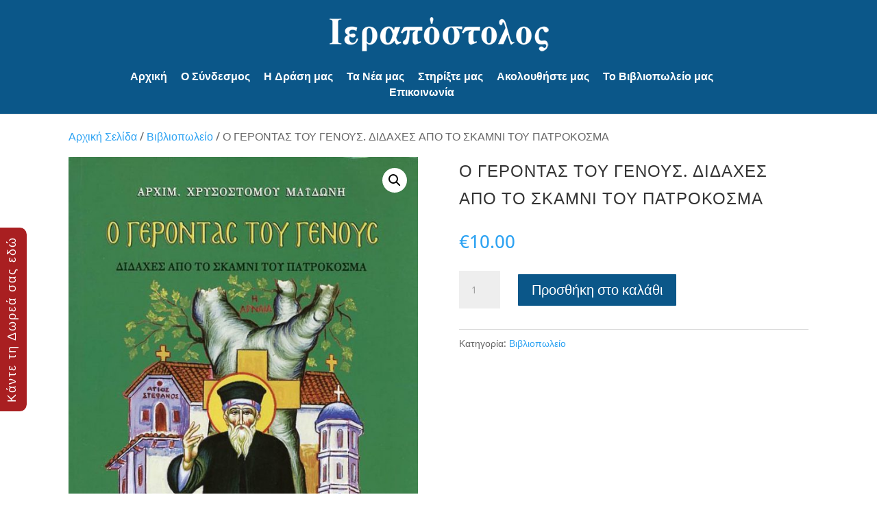

--- FILE ---
content_type: text/html; charset=utf-8
request_url: https://accounts.google.com/o/oauth2/postmessageRelay?parent=https%3A%2F%2Fierapostolos.gr&jsh=m%3B%2F_%2Fscs%2Fabc-static%2F_%2Fjs%2Fk%3Dgapi.lb.en.H0R5hnEJFgQ.O%2Fd%3D1%2Frs%3DAHpOoo9sMW3biwZqLR-weMeFfAeYoZsLKA%2Fm%3D__features__
body_size: 162
content:
<!DOCTYPE html><html><head><title></title><meta http-equiv="content-type" content="text/html; charset=utf-8"><meta http-equiv="X-UA-Compatible" content="IE=edge"><meta name="viewport" content="width=device-width, initial-scale=1, minimum-scale=1, maximum-scale=1, user-scalable=0"><script src='https://ssl.gstatic.com/accounts/o/2580342461-postmessagerelay.js' nonce="3AfAUGEuP24TJvkYrGNLUA"></script></head><body><script type="text/javascript" src="https://apis.google.com/js/rpc:shindig_random.js?onload=init" nonce="3AfAUGEuP24TJvkYrGNLUA"></script></body></html>

--- FILE ---
content_type: text/html; charset=utf-8
request_url: https://www.google.com/recaptcha/api2/anchor?ar=1&k=6LcGgqQaAAAAAKxFOck_AZ-327F8WaqPJlb7C8xw&co=aHR0cHM6Ly9pZXJhcG9zdG9sb3MuZ3I6NDQz&hl=en&v=7gg7H51Q-naNfhmCP3_R47ho&size=invisible&anchor-ms=20000&execute-ms=15000&cb=ihnyujc6p344
body_size: 48132
content:
<!DOCTYPE HTML><html dir="ltr" lang="en"><head><meta http-equiv="Content-Type" content="text/html; charset=UTF-8">
<meta http-equiv="X-UA-Compatible" content="IE=edge">
<title>reCAPTCHA</title>
<style type="text/css">
/* cyrillic-ext */
@font-face {
  font-family: 'Roboto';
  font-style: normal;
  font-weight: 400;
  font-stretch: 100%;
  src: url(//fonts.gstatic.com/s/roboto/v48/KFO7CnqEu92Fr1ME7kSn66aGLdTylUAMa3GUBHMdazTgWw.woff2) format('woff2');
  unicode-range: U+0460-052F, U+1C80-1C8A, U+20B4, U+2DE0-2DFF, U+A640-A69F, U+FE2E-FE2F;
}
/* cyrillic */
@font-face {
  font-family: 'Roboto';
  font-style: normal;
  font-weight: 400;
  font-stretch: 100%;
  src: url(//fonts.gstatic.com/s/roboto/v48/KFO7CnqEu92Fr1ME7kSn66aGLdTylUAMa3iUBHMdazTgWw.woff2) format('woff2');
  unicode-range: U+0301, U+0400-045F, U+0490-0491, U+04B0-04B1, U+2116;
}
/* greek-ext */
@font-face {
  font-family: 'Roboto';
  font-style: normal;
  font-weight: 400;
  font-stretch: 100%;
  src: url(//fonts.gstatic.com/s/roboto/v48/KFO7CnqEu92Fr1ME7kSn66aGLdTylUAMa3CUBHMdazTgWw.woff2) format('woff2');
  unicode-range: U+1F00-1FFF;
}
/* greek */
@font-face {
  font-family: 'Roboto';
  font-style: normal;
  font-weight: 400;
  font-stretch: 100%;
  src: url(//fonts.gstatic.com/s/roboto/v48/KFO7CnqEu92Fr1ME7kSn66aGLdTylUAMa3-UBHMdazTgWw.woff2) format('woff2');
  unicode-range: U+0370-0377, U+037A-037F, U+0384-038A, U+038C, U+038E-03A1, U+03A3-03FF;
}
/* math */
@font-face {
  font-family: 'Roboto';
  font-style: normal;
  font-weight: 400;
  font-stretch: 100%;
  src: url(//fonts.gstatic.com/s/roboto/v48/KFO7CnqEu92Fr1ME7kSn66aGLdTylUAMawCUBHMdazTgWw.woff2) format('woff2');
  unicode-range: U+0302-0303, U+0305, U+0307-0308, U+0310, U+0312, U+0315, U+031A, U+0326-0327, U+032C, U+032F-0330, U+0332-0333, U+0338, U+033A, U+0346, U+034D, U+0391-03A1, U+03A3-03A9, U+03B1-03C9, U+03D1, U+03D5-03D6, U+03F0-03F1, U+03F4-03F5, U+2016-2017, U+2034-2038, U+203C, U+2040, U+2043, U+2047, U+2050, U+2057, U+205F, U+2070-2071, U+2074-208E, U+2090-209C, U+20D0-20DC, U+20E1, U+20E5-20EF, U+2100-2112, U+2114-2115, U+2117-2121, U+2123-214F, U+2190, U+2192, U+2194-21AE, U+21B0-21E5, U+21F1-21F2, U+21F4-2211, U+2213-2214, U+2216-22FF, U+2308-230B, U+2310, U+2319, U+231C-2321, U+2336-237A, U+237C, U+2395, U+239B-23B7, U+23D0, U+23DC-23E1, U+2474-2475, U+25AF, U+25B3, U+25B7, U+25BD, U+25C1, U+25CA, U+25CC, U+25FB, U+266D-266F, U+27C0-27FF, U+2900-2AFF, U+2B0E-2B11, U+2B30-2B4C, U+2BFE, U+3030, U+FF5B, U+FF5D, U+1D400-1D7FF, U+1EE00-1EEFF;
}
/* symbols */
@font-face {
  font-family: 'Roboto';
  font-style: normal;
  font-weight: 400;
  font-stretch: 100%;
  src: url(//fonts.gstatic.com/s/roboto/v48/KFO7CnqEu92Fr1ME7kSn66aGLdTylUAMaxKUBHMdazTgWw.woff2) format('woff2');
  unicode-range: U+0001-000C, U+000E-001F, U+007F-009F, U+20DD-20E0, U+20E2-20E4, U+2150-218F, U+2190, U+2192, U+2194-2199, U+21AF, U+21E6-21F0, U+21F3, U+2218-2219, U+2299, U+22C4-22C6, U+2300-243F, U+2440-244A, U+2460-24FF, U+25A0-27BF, U+2800-28FF, U+2921-2922, U+2981, U+29BF, U+29EB, U+2B00-2BFF, U+4DC0-4DFF, U+FFF9-FFFB, U+10140-1018E, U+10190-1019C, U+101A0, U+101D0-101FD, U+102E0-102FB, U+10E60-10E7E, U+1D2C0-1D2D3, U+1D2E0-1D37F, U+1F000-1F0FF, U+1F100-1F1AD, U+1F1E6-1F1FF, U+1F30D-1F30F, U+1F315, U+1F31C, U+1F31E, U+1F320-1F32C, U+1F336, U+1F378, U+1F37D, U+1F382, U+1F393-1F39F, U+1F3A7-1F3A8, U+1F3AC-1F3AF, U+1F3C2, U+1F3C4-1F3C6, U+1F3CA-1F3CE, U+1F3D4-1F3E0, U+1F3ED, U+1F3F1-1F3F3, U+1F3F5-1F3F7, U+1F408, U+1F415, U+1F41F, U+1F426, U+1F43F, U+1F441-1F442, U+1F444, U+1F446-1F449, U+1F44C-1F44E, U+1F453, U+1F46A, U+1F47D, U+1F4A3, U+1F4B0, U+1F4B3, U+1F4B9, U+1F4BB, U+1F4BF, U+1F4C8-1F4CB, U+1F4D6, U+1F4DA, U+1F4DF, U+1F4E3-1F4E6, U+1F4EA-1F4ED, U+1F4F7, U+1F4F9-1F4FB, U+1F4FD-1F4FE, U+1F503, U+1F507-1F50B, U+1F50D, U+1F512-1F513, U+1F53E-1F54A, U+1F54F-1F5FA, U+1F610, U+1F650-1F67F, U+1F687, U+1F68D, U+1F691, U+1F694, U+1F698, U+1F6AD, U+1F6B2, U+1F6B9-1F6BA, U+1F6BC, U+1F6C6-1F6CF, U+1F6D3-1F6D7, U+1F6E0-1F6EA, U+1F6F0-1F6F3, U+1F6F7-1F6FC, U+1F700-1F7FF, U+1F800-1F80B, U+1F810-1F847, U+1F850-1F859, U+1F860-1F887, U+1F890-1F8AD, U+1F8B0-1F8BB, U+1F8C0-1F8C1, U+1F900-1F90B, U+1F93B, U+1F946, U+1F984, U+1F996, U+1F9E9, U+1FA00-1FA6F, U+1FA70-1FA7C, U+1FA80-1FA89, U+1FA8F-1FAC6, U+1FACE-1FADC, U+1FADF-1FAE9, U+1FAF0-1FAF8, U+1FB00-1FBFF;
}
/* vietnamese */
@font-face {
  font-family: 'Roboto';
  font-style: normal;
  font-weight: 400;
  font-stretch: 100%;
  src: url(//fonts.gstatic.com/s/roboto/v48/KFO7CnqEu92Fr1ME7kSn66aGLdTylUAMa3OUBHMdazTgWw.woff2) format('woff2');
  unicode-range: U+0102-0103, U+0110-0111, U+0128-0129, U+0168-0169, U+01A0-01A1, U+01AF-01B0, U+0300-0301, U+0303-0304, U+0308-0309, U+0323, U+0329, U+1EA0-1EF9, U+20AB;
}
/* latin-ext */
@font-face {
  font-family: 'Roboto';
  font-style: normal;
  font-weight: 400;
  font-stretch: 100%;
  src: url(//fonts.gstatic.com/s/roboto/v48/KFO7CnqEu92Fr1ME7kSn66aGLdTylUAMa3KUBHMdazTgWw.woff2) format('woff2');
  unicode-range: U+0100-02BA, U+02BD-02C5, U+02C7-02CC, U+02CE-02D7, U+02DD-02FF, U+0304, U+0308, U+0329, U+1D00-1DBF, U+1E00-1E9F, U+1EF2-1EFF, U+2020, U+20A0-20AB, U+20AD-20C0, U+2113, U+2C60-2C7F, U+A720-A7FF;
}
/* latin */
@font-face {
  font-family: 'Roboto';
  font-style: normal;
  font-weight: 400;
  font-stretch: 100%;
  src: url(//fonts.gstatic.com/s/roboto/v48/KFO7CnqEu92Fr1ME7kSn66aGLdTylUAMa3yUBHMdazQ.woff2) format('woff2');
  unicode-range: U+0000-00FF, U+0131, U+0152-0153, U+02BB-02BC, U+02C6, U+02DA, U+02DC, U+0304, U+0308, U+0329, U+2000-206F, U+20AC, U+2122, U+2191, U+2193, U+2212, U+2215, U+FEFF, U+FFFD;
}
/* cyrillic-ext */
@font-face {
  font-family: 'Roboto';
  font-style: normal;
  font-weight: 500;
  font-stretch: 100%;
  src: url(//fonts.gstatic.com/s/roboto/v48/KFO7CnqEu92Fr1ME7kSn66aGLdTylUAMa3GUBHMdazTgWw.woff2) format('woff2');
  unicode-range: U+0460-052F, U+1C80-1C8A, U+20B4, U+2DE0-2DFF, U+A640-A69F, U+FE2E-FE2F;
}
/* cyrillic */
@font-face {
  font-family: 'Roboto';
  font-style: normal;
  font-weight: 500;
  font-stretch: 100%;
  src: url(//fonts.gstatic.com/s/roboto/v48/KFO7CnqEu92Fr1ME7kSn66aGLdTylUAMa3iUBHMdazTgWw.woff2) format('woff2');
  unicode-range: U+0301, U+0400-045F, U+0490-0491, U+04B0-04B1, U+2116;
}
/* greek-ext */
@font-face {
  font-family: 'Roboto';
  font-style: normal;
  font-weight: 500;
  font-stretch: 100%;
  src: url(//fonts.gstatic.com/s/roboto/v48/KFO7CnqEu92Fr1ME7kSn66aGLdTylUAMa3CUBHMdazTgWw.woff2) format('woff2');
  unicode-range: U+1F00-1FFF;
}
/* greek */
@font-face {
  font-family: 'Roboto';
  font-style: normal;
  font-weight: 500;
  font-stretch: 100%;
  src: url(//fonts.gstatic.com/s/roboto/v48/KFO7CnqEu92Fr1ME7kSn66aGLdTylUAMa3-UBHMdazTgWw.woff2) format('woff2');
  unicode-range: U+0370-0377, U+037A-037F, U+0384-038A, U+038C, U+038E-03A1, U+03A3-03FF;
}
/* math */
@font-face {
  font-family: 'Roboto';
  font-style: normal;
  font-weight: 500;
  font-stretch: 100%;
  src: url(//fonts.gstatic.com/s/roboto/v48/KFO7CnqEu92Fr1ME7kSn66aGLdTylUAMawCUBHMdazTgWw.woff2) format('woff2');
  unicode-range: U+0302-0303, U+0305, U+0307-0308, U+0310, U+0312, U+0315, U+031A, U+0326-0327, U+032C, U+032F-0330, U+0332-0333, U+0338, U+033A, U+0346, U+034D, U+0391-03A1, U+03A3-03A9, U+03B1-03C9, U+03D1, U+03D5-03D6, U+03F0-03F1, U+03F4-03F5, U+2016-2017, U+2034-2038, U+203C, U+2040, U+2043, U+2047, U+2050, U+2057, U+205F, U+2070-2071, U+2074-208E, U+2090-209C, U+20D0-20DC, U+20E1, U+20E5-20EF, U+2100-2112, U+2114-2115, U+2117-2121, U+2123-214F, U+2190, U+2192, U+2194-21AE, U+21B0-21E5, U+21F1-21F2, U+21F4-2211, U+2213-2214, U+2216-22FF, U+2308-230B, U+2310, U+2319, U+231C-2321, U+2336-237A, U+237C, U+2395, U+239B-23B7, U+23D0, U+23DC-23E1, U+2474-2475, U+25AF, U+25B3, U+25B7, U+25BD, U+25C1, U+25CA, U+25CC, U+25FB, U+266D-266F, U+27C0-27FF, U+2900-2AFF, U+2B0E-2B11, U+2B30-2B4C, U+2BFE, U+3030, U+FF5B, U+FF5D, U+1D400-1D7FF, U+1EE00-1EEFF;
}
/* symbols */
@font-face {
  font-family: 'Roboto';
  font-style: normal;
  font-weight: 500;
  font-stretch: 100%;
  src: url(//fonts.gstatic.com/s/roboto/v48/KFO7CnqEu92Fr1ME7kSn66aGLdTylUAMaxKUBHMdazTgWw.woff2) format('woff2');
  unicode-range: U+0001-000C, U+000E-001F, U+007F-009F, U+20DD-20E0, U+20E2-20E4, U+2150-218F, U+2190, U+2192, U+2194-2199, U+21AF, U+21E6-21F0, U+21F3, U+2218-2219, U+2299, U+22C4-22C6, U+2300-243F, U+2440-244A, U+2460-24FF, U+25A0-27BF, U+2800-28FF, U+2921-2922, U+2981, U+29BF, U+29EB, U+2B00-2BFF, U+4DC0-4DFF, U+FFF9-FFFB, U+10140-1018E, U+10190-1019C, U+101A0, U+101D0-101FD, U+102E0-102FB, U+10E60-10E7E, U+1D2C0-1D2D3, U+1D2E0-1D37F, U+1F000-1F0FF, U+1F100-1F1AD, U+1F1E6-1F1FF, U+1F30D-1F30F, U+1F315, U+1F31C, U+1F31E, U+1F320-1F32C, U+1F336, U+1F378, U+1F37D, U+1F382, U+1F393-1F39F, U+1F3A7-1F3A8, U+1F3AC-1F3AF, U+1F3C2, U+1F3C4-1F3C6, U+1F3CA-1F3CE, U+1F3D4-1F3E0, U+1F3ED, U+1F3F1-1F3F3, U+1F3F5-1F3F7, U+1F408, U+1F415, U+1F41F, U+1F426, U+1F43F, U+1F441-1F442, U+1F444, U+1F446-1F449, U+1F44C-1F44E, U+1F453, U+1F46A, U+1F47D, U+1F4A3, U+1F4B0, U+1F4B3, U+1F4B9, U+1F4BB, U+1F4BF, U+1F4C8-1F4CB, U+1F4D6, U+1F4DA, U+1F4DF, U+1F4E3-1F4E6, U+1F4EA-1F4ED, U+1F4F7, U+1F4F9-1F4FB, U+1F4FD-1F4FE, U+1F503, U+1F507-1F50B, U+1F50D, U+1F512-1F513, U+1F53E-1F54A, U+1F54F-1F5FA, U+1F610, U+1F650-1F67F, U+1F687, U+1F68D, U+1F691, U+1F694, U+1F698, U+1F6AD, U+1F6B2, U+1F6B9-1F6BA, U+1F6BC, U+1F6C6-1F6CF, U+1F6D3-1F6D7, U+1F6E0-1F6EA, U+1F6F0-1F6F3, U+1F6F7-1F6FC, U+1F700-1F7FF, U+1F800-1F80B, U+1F810-1F847, U+1F850-1F859, U+1F860-1F887, U+1F890-1F8AD, U+1F8B0-1F8BB, U+1F8C0-1F8C1, U+1F900-1F90B, U+1F93B, U+1F946, U+1F984, U+1F996, U+1F9E9, U+1FA00-1FA6F, U+1FA70-1FA7C, U+1FA80-1FA89, U+1FA8F-1FAC6, U+1FACE-1FADC, U+1FADF-1FAE9, U+1FAF0-1FAF8, U+1FB00-1FBFF;
}
/* vietnamese */
@font-face {
  font-family: 'Roboto';
  font-style: normal;
  font-weight: 500;
  font-stretch: 100%;
  src: url(//fonts.gstatic.com/s/roboto/v48/KFO7CnqEu92Fr1ME7kSn66aGLdTylUAMa3OUBHMdazTgWw.woff2) format('woff2');
  unicode-range: U+0102-0103, U+0110-0111, U+0128-0129, U+0168-0169, U+01A0-01A1, U+01AF-01B0, U+0300-0301, U+0303-0304, U+0308-0309, U+0323, U+0329, U+1EA0-1EF9, U+20AB;
}
/* latin-ext */
@font-face {
  font-family: 'Roboto';
  font-style: normal;
  font-weight: 500;
  font-stretch: 100%;
  src: url(//fonts.gstatic.com/s/roboto/v48/KFO7CnqEu92Fr1ME7kSn66aGLdTylUAMa3KUBHMdazTgWw.woff2) format('woff2');
  unicode-range: U+0100-02BA, U+02BD-02C5, U+02C7-02CC, U+02CE-02D7, U+02DD-02FF, U+0304, U+0308, U+0329, U+1D00-1DBF, U+1E00-1E9F, U+1EF2-1EFF, U+2020, U+20A0-20AB, U+20AD-20C0, U+2113, U+2C60-2C7F, U+A720-A7FF;
}
/* latin */
@font-face {
  font-family: 'Roboto';
  font-style: normal;
  font-weight: 500;
  font-stretch: 100%;
  src: url(//fonts.gstatic.com/s/roboto/v48/KFO7CnqEu92Fr1ME7kSn66aGLdTylUAMa3yUBHMdazQ.woff2) format('woff2');
  unicode-range: U+0000-00FF, U+0131, U+0152-0153, U+02BB-02BC, U+02C6, U+02DA, U+02DC, U+0304, U+0308, U+0329, U+2000-206F, U+20AC, U+2122, U+2191, U+2193, U+2212, U+2215, U+FEFF, U+FFFD;
}
/* cyrillic-ext */
@font-face {
  font-family: 'Roboto';
  font-style: normal;
  font-weight: 900;
  font-stretch: 100%;
  src: url(//fonts.gstatic.com/s/roboto/v48/KFO7CnqEu92Fr1ME7kSn66aGLdTylUAMa3GUBHMdazTgWw.woff2) format('woff2');
  unicode-range: U+0460-052F, U+1C80-1C8A, U+20B4, U+2DE0-2DFF, U+A640-A69F, U+FE2E-FE2F;
}
/* cyrillic */
@font-face {
  font-family: 'Roboto';
  font-style: normal;
  font-weight: 900;
  font-stretch: 100%;
  src: url(//fonts.gstatic.com/s/roboto/v48/KFO7CnqEu92Fr1ME7kSn66aGLdTylUAMa3iUBHMdazTgWw.woff2) format('woff2');
  unicode-range: U+0301, U+0400-045F, U+0490-0491, U+04B0-04B1, U+2116;
}
/* greek-ext */
@font-face {
  font-family: 'Roboto';
  font-style: normal;
  font-weight: 900;
  font-stretch: 100%;
  src: url(//fonts.gstatic.com/s/roboto/v48/KFO7CnqEu92Fr1ME7kSn66aGLdTylUAMa3CUBHMdazTgWw.woff2) format('woff2');
  unicode-range: U+1F00-1FFF;
}
/* greek */
@font-face {
  font-family: 'Roboto';
  font-style: normal;
  font-weight: 900;
  font-stretch: 100%;
  src: url(//fonts.gstatic.com/s/roboto/v48/KFO7CnqEu92Fr1ME7kSn66aGLdTylUAMa3-UBHMdazTgWw.woff2) format('woff2');
  unicode-range: U+0370-0377, U+037A-037F, U+0384-038A, U+038C, U+038E-03A1, U+03A3-03FF;
}
/* math */
@font-face {
  font-family: 'Roboto';
  font-style: normal;
  font-weight: 900;
  font-stretch: 100%;
  src: url(//fonts.gstatic.com/s/roboto/v48/KFO7CnqEu92Fr1ME7kSn66aGLdTylUAMawCUBHMdazTgWw.woff2) format('woff2');
  unicode-range: U+0302-0303, U+0305, U+0307-0308, U+0310, U+0312, U+0315, U+031A, U+0326-0327, U+032C, U+032F-0330, U+0332-0333, U+0338, U+033A, U+0346, U+034D, U+0391-03A1, U+03A3-03A9, U+03B1-03C9, U+03D1, U+03D5-03D6, U+03F0-03F1, U+03F4-03F5, U+2016-2017, U+2034-2038, U+203C, U+2040, U+2043, U+2047, U+2050, U+2057, U+205F, U+2070-2071, U+2074-208E, U+2090-209C, U+20D0-20DC, U+20E1, U+20E5-20EF, U+2100-2112, U+2114-2115, U+2117-2121, U+2123-214F, U+2190, U+2192, U+2194-21AE, U+21B0-21E5, U+21F1-21F2, U+21F4-2211, U+2213-2214, U+2216-22FF, U+2308-230B, U+2310, U+2319, U+231C-2321, U+2336-237A, U+237C, U+2395, U+239B-23B7, U+23D0, U+23DC-23E1, U+2474-2475, U+25AF, U+25B3, U+25B7, U+25BD, U+25C1, U+25CA, U+25CC, U+25FB, U+266D-266F, U+27C0-27FF, U+2900-2AFF, U+2B0E-2B11, U+2B30-2B4C, U+2BFE, U+3030, U+FF5B, U+FF5D, U+1D400-1D7FF, U+1EE00-1EEFF;
}
/* symbols */
@font-face {
  font-family: 'Roboto';
  font-style: normal;
  font-weight: 900;
  font-stretch: 100%;
  src: url(//fonts.gstatic.com/s/roboto/v48/KFO7CnqEu92Fr1ME7kSn66aGLdTylUAMaxKUBHMdazTgWw.woff2) format('woff2');
  unicode-range: U+0001-000C, U+000E-001F, U+007F-009F, U+20DD-20E0, U+20E2-20E4, U+2150-218F, U+2190, U+2192, U+2194-2199, U+21AF, U+21E6-21F0, U+21F3, U+2218-2219, U+2299, U+22C4-22C6, U+2300-243F, U+2440-244A, U+2460-24FF, U+25A0-27BF, U+2800-28FF, U+2921-2922, U+2981, U+29BF, U+29EB, U+2B00-2BFF, U+4DC0-4DFF, U+FFF9-FFFB, U+10140-1018E, U+10190-1019C, U+101A0, U+101D0-101FD, U+102E0-102FB, U+10E60-10E7E, U+1D2C0-1D2D3, U+1D2E0-1D37F, U+1F000-1F0FF, U+1F100-1F1AD, U+1F1E6-1F1FF, U+1F30D-1F30F, U+1F315, U+1F31C, U+1F31E, U+1F320-1F32C, U+1F336, U+1F378, U+1F37D, U+1F382, U+1F393-1F39F, U+1F3A7-1F3A8, U+1F3AC-1F3AF, U+1F3C2, U+1F3C4-1F3C6, U+1F3CA-1F3CE, U+1F3D4-1F3E0, U+1F3ED, U+1F3F1-1F3F3, U+1F3F5-1F3F7, U+1F408, U+1F415, U+1F41F, U+1F426, U+1F43F, U+1F441-1F442, U+1F444, U+1F446-1F449, U+1F44C-1F44E, U+1F453, U+1F46A, U+1F47D, U+1F4A3, U+1F4B0, U+1F4B3, U+1F4B9, U+1F4BB, U+1F4BF, U+1F4C8-1F4CB, U+1F4D6, U+1F4DA, U+1F4DF, U+1F4E3-1F4E6, U+1F4EA-1F4ED, U+1F4F7, U+1F4F9-1F4FB, U+1F4FD-1F4FE, U+1F503, U+1F507-1F50B, U+1F50D, U+1F512-1F513, U+1F53E-1F54A, U+1F54F-1F5FA, U+1F610, U+1F650-1F67F, U+1F687, U+1F68D, U+1F691, U+1F694, U+1F698, U+1F6AD, U+1F6B2, U+1F6B9-1F6BA, U+1F6BC, U+1F6C6-1F6CF, U+1F6D3-1F6D7, U+1F6E0-1F6EA, U+1F6F0-1F6F3, U+1F6F7-1F6FC, U+1F700-1F7FF, U+1F800-1F80B, U+1F810-1F847, U+1F850-1F859, U+1F860-1F887, U+1F890-1F8AD, U+1F8B0-1F8BB, U+1F8C0-1F8C1, U+1F900-1F90B, U+1F93B, U+1F946, U+1F984, U+1F996, U+1F9E9, U+1FA00-1FA6F, U+1FA70-1FA7C, U+1FA80-1FA89, U+1FA8F-1FAC6, U+1FACE-1FADC, U+1FADF-1FAE9, U+1FAF0-1FAF8, U+1FB00-1FBFF;
}
/* vietnamese */
@font-face {
  font-family: 'Roboto';
  font-style: normal;
  font-weight: 900;
  font-stretch: 100%;
  src: url(//fonts.gstatic.com/s/roboto/v48/KFO7CnqEu92Fr1ME7kSn66aGLdTylUAMa3OUBHMdazTgWw.woff2) format('woff2');
  unicode-range: U+0102-0103, U+0110-0111, U+0128-0129, U+0168-0169, U+01A0-01A1, U+01AF-01B0, U+0300-0301, U+0303-0304, U+0308-0309, U+0323, U+0329, U+1EA0-1EF9, U+20AB;
}
/* latin-ext */
@font-face {
  font-family: 'Roboto';
  font-style: normal;
  font-weight: 900;
  font-stretch: 100%;
  src: url(//fonts.gstatic.com/s/roboto/v48/KFO7CnqEu92Fr1ME7kSn66aGLdTylUAMa3KUBHMdazTgWw.woff2) format('woff2');
  unicode-range: U+0100-02BA, U+02BD-02C5, U+02C7-02CC, U+02CE-02D7, U+02DD-02FF, U+0304, U+0308, U+0329, U+1D00-1DBF, U+1E00-1E9F, U+1EF2-1EFF, U+2020, U+20A0-20AB, U+20AD-20C0, U+2113, U+2C60-2C7F, U+A720-A7FF;
}
/* latin */
@font-face {
  font-family: 'Roboto';
  font-style: normal;
  font-weight: 900;
  font-stretch: 100%;
  src: url(//fonts.gstatic.com/s/roboto/v48/KFO7CnqEu92Fr1ME7kSn66aGLdTylUAMa3yUBHMdazQ.woff2) format('woff2');
  unicode-range: U+0000-00FF, U+0131, U+0152-0153, U+02BB-02BC, U+02C6, U+02DA, U+02DC, U+0304, U+0308, U+0329, U+2000-206F, U+20AC, U+2122, U+2191, U+2193, U+2212, U+2215, U+FEFF, U+FFFD;
}

</style>
<link rel="stylesheet" type="text/css" href="https://www.gstatic.com/recaptcha/releases/7gg7H51Q-naNfhmCP3_R47ho/styles__ltr.css">
<script nonce="DwsjoPnwIcSvDwunSpgq9g" type="text/javascript">window['__recaptcha_api'] = 'https://www.google.com/recaptcha/api2/';</script>
<script type="text/javascript" src="https://www.gstatic.com/recaptcha/releases/7gg7H51Q-naNfhmCP3_R47ho/recaptcha__en.js" nonce="DwsjoPnwIcSvDwunSpgq9g">
      
    </script></head>
<body><div id="rc-anchor-alert" class="rc-anchor-alert"></div>
<input type="hidden" id="recaptcha-token" value="[base64]">
<script type="text/javascript" nonce="DwsjoPnwIcSvDwunSpgq9g">
      recaptcha.anchor.Main.init("[\x22ainput\x22,[\x22bgdata\x22,\x22\x22,\[base64]/[base64]/[base64]/[base64]/[base64]/[base64]/[base64]/[base64]/[base64]/[base64]\\u003d\x22,\[base64]\\u003d\\u003d\x22,\x22TcOww7XCicO7FsOdwrnClHk2G8OeEVTChH4Iw6bDqz7CpXk9cMOmw4UCw5PCilNtPzXDlsKmw7kbEMKSw4LDlcOdWMOGwpAYcSrCs1bDiT98w5TComRKQcKNJG7DqQ9/w6plesKFLcK0OcKDcloMwo4cwpN/w5Akw4Rlw7nDtxMpT3YlMsKuw4p4OsOYwqTDh8OwNsK5w7rDr0V+HcOiScKBT3DCsjRkwoR5w6TCoWp0XAFCw7fCk2AswpZfA8OPLMOkBSgtMSBqwrDCp2B3wozCq1fCu2TDgcK2XX/CkE9WJsOfw7F+w58CHsOxK2EYRsOVfcKYw6xaw70vNgBxa8O1w6jCjcOxL8K8KC/CqsKAG8KMwp3DjsOfw4YYw5DDrMO2wqpGJioxwo/DtsOnTVfDpcO8TcOQwr80UMOMQ1NZRgzDm8K7ccKkwqfCkMOpYG/CgS/DhWnCpwxIX8OAKsOrwozDj8OXwpVewqp/THhuPcOUwo0RJsOhSwPCtsKUbkLDnScHVEZkNVzChMK0wpQvMwzCicKCR37Djg/[base64]/wrHCl8O/FVvCocKvw7M4w5xew400IMKkw7tHw4N/LwPDux7ChMKFw6Utw6Iow53Cj8KfNcKbXwvDgsOCFsO+I3rCmsKDJBDDtlx0fRPDsjvDu1kgUcOFGcK0wrPDssK0WcKkwro7w6YqUmEvwqEhw5DCh8ORYsKLw6MCwrY9DcKdwqXCjcOKwqcSHcKuw6Rmwp3CgGjCtsO5w4jCscK/[base64]/ClyxwLFnClsK6L8OGBWTDul3DtjMnw5vCh0RYE8KAwpdTaCzDlsO5woXDjcOAw4zCkMOqW8OgEsKgX8OeUMOSwrpSVMKyewMswq/DkHnDicOObsO9w40VR8OTQMOhw5h0w5sSwq7Cq8KucHvDjSnClzMmwojCjnnCmMOFZcO+wqUfVMK+LTlkw5tCXsO4C3oHdXFzwoXDoMKLw4/DpVIUQsKSwrJFFHHDsFoAQsOpbcKjwqlswoNfw6EfwrTDnMKuCsOKT8KkwpTDi2/DrlYCwqLCnsKqCcOqWcO6SMOWd8OmAcKyZ8OiBAFSQ8OXfhlOLUE+wqhSA8Otw6HCj8OKwqTCsmHDthfDmMOMYcKIeUVxwr8/MDdrHsK+w4s9K8OUw7/Ci8OOG3UHf8K0wpnCs1ZBw5vDmibCnjYdw7dfIBMGw7XDnVNtVU7CihZMw4PCpTDCvWddw4RHFsOIw5TDkynDu8Kmw7wgworChmNlwqtPf8OXcMKTdsKBeH/[base64]/CucOZfsKcwrMHwqFBWlQfF8Oiw43ChMOTNcKbLMOxwp/CviAMwrHCpMKmO8OOIR7DgzAKwpTCpcOkwqLDq8K5wrx5IsOQw5IAE8K+E1ZCwq/[base64]/[base64]/ChVrDqQ3DnFfDrsOGTcOcwrLCjcO1woNmHhfDtcOkIsOewqPCl8KrMMKJWwh8QnbDncOYPcOIKG8Cw7xZw7HDgwkYw6DDoMKLwpkDw68VUlMXDi5bwqxXwrvClyMrf8K7w5zCswwiBjzDrAd9N8KUTMO5fx/Di8OwwqM+AMKjGwVRw4U8w5fDsMO0BRXDkGHDu8KhI3kQw7TCh8Kpw4XCscOLwp/CiVMXwp3CvErChcOnFFxZaxomwqfCv8ORw6LCrsK3w6QzfCB8SEQLwq3ClkXDtHfDvMO/w47Du8KdT2zDvDXCmMOPwpvDhMKPwp8EHDzCjTYeGT/CgcOQFn/[base64]/ChTvCk8KtFcOIdljDh8ObTcKCG8Orw4sNwrHCjcOXWA0FaMOKdEMyw4N8w6kPWDMmaMO/TUJpcsKUJQ7DgHfCkcKPw5Frw7/CsMKUw5jDkMKeX3Yxwo5rdsKlLhXDg8KJwpZ4elV6wojDpQ3DqjtXHMOEwrcMwroSTMO8Z8O+wrHDiE8xXA9re1LDt1/[base64]/wqLDhURQUsKgPmkjwqh2w7MawrrDsgx3ZsK3w6UQwqjCgsO2wobCjwMhUlfDj8Kaw5gBw6zCizNCbsO+BcKLw6N2w5g9SQfDicOnwojDoR5jw7HDhkM7w4XDqFIqwojDv0ZbwrF9LnbCnRvDgsKSwqrCpsOHwqxbw4DDmsKLc1/CpsK5XsK4w4lgwo8Mwp7CikQlwpY8wqbDiylCw6DDtsOMwrRma33DhVxUwpXDkWnDjifCtMOzKMOCVcKdwr/CocKfwqzCl8KKfMOOwpfDtcKpw7ppw7tSbwMnEHY1WcOoXSTDq8KpXcKnw498EA1xwpVDCsO4RsKuacO3w4AtwolrOMO1wpw4OsKAw7l5w7NVRcO0Q8OGBcKzCkxKw6TCsyXDqcOFwofDv8KKCMKbVE06On8OaURpwqUmDl/Cn8Krwo5WBkYhw7p3fRvCu8K8wp/DpjTClMK9IcOuEsOGwroyOsKXcQE+NWMJWGzDrzTDqsO3X8Kkw6jCssK+aA/Cp8KCHwjDq8KZOC8/IMKHYcOxwoHDmiLDnMOvw5HDhcO/wonDh2ZeNjU5wox/WBzDksKQw6Zxw5Uqw74xwpnDj8KFBg8iw7pzw5jCpmbDlcKAA8OLIcKnwrjDr8KFc0UkwoMKdCogA8Krw4DCuArDssKLwqMmX8O1CQUxw67Dk3bDnxvCqk/[base64]/IcKSwrxiwq0ow67ClGomwoDDplJYwp/CijdPw4fDjUZ/[base64]/DtcORwrdSw4FufsO7RcK+w5XDqcKdWgfCpMO0w47CkMOQEA3CsFjDm3Rew7odwpDCg8OjS3PCiSvCv8K6dA7DmcOQw5dRCMOGw4d/w5IGGko/fsK4EEzDpsORw6NKw5fCiMKUw7ArBQrDu3PCvDBSw4Y3wqNBPlkWw7lTJCvDpSZRw5TDpMKwDzROwqk5w7o0wr7DmibCqgDClsOYw4vDkMKJKy94NsKqwo3Cn3XDmSYkesOhN8K3woxWMMOlwpfCmcK/wrvDscOkEwNHcTXDoHHCicO+w7/CpQoqw4DCosKEI3nCn8KJdcOPP8KXwo/DljDCuglTaVDChjMaw4DCpiA4W8KePMKOUVDDuW/[base64]/[base64]/YMK5wo10wrcWwpERwqrDlcKUw7XCuz3DmMOrGgfDqsKTHsK2cxLDihEuwo4xIMKAwr7DhMOjw619woxYwos1bhXDqDbCvDlQw7zDpcOBNsO7fXptwpgaw6zCuMK+w7DCh8Kkw4LCjsKxwph/wpQ0BA0Lw6ciZcOrw5TDsEpNMxYQX8OdwrTDi8O/a03CsmnCtRRsOMKCw63DnsKowpbCr2cUw5rCt8KGV8O3wrRdHgjChsK3KAJEw6vCrB/CojoIwp44WkJDEjjCgmLCgMKpPwjDk8KOwpAPecO2wq/Dm8O8w4TCrcKxwqzCk2PCml7DoMOhc0TCo8OeUh7Dp8Ouwq7CtUPDnMKOHzvClcKVfcKCwrzCtRbDhCRyw7MfDz/[base64]/[base64]/[base64]/[base64]/w73ChFpSYcO5w7NZDmwSW3vCkMOiYXLDvcKPwolLw6czX3fDkjJBwrnDkcK2wrXCrsOjw4lnWj8kF0ACfSLCkMOOdXoiw7rCkAvCpmEawodNwox+wo3Co8O7wqABw4TChcKXwq/DpBzDq2DDtXJlw7lnIU/[base64]/CkA4YZnXDlcOyw6nCvx9IFMOuwqvCjMOGfinCo8K0w7ZwVcKpwoUONcKqw5ECO8K2XwLCuMKqecKdZUrCvT9nwqILHXjClcK0wpDDjsOww4rDksOoYhIiwoLDi8K8wpceYkHDtcOzSmbDgcO+a0DDisOdw4ZWT8OAbcOXwrogQFTClsKyw6jDs3zCvMK0w6/Cj27DmsKRwoMvfVNvAQ0Yw6HDvsK0VWnDlVJAdsOowqxiw602wqRXOS3DhMOcRgPDqcK8MMOtw7DDqhtJw4nCmVI+wpZsw4jDgS/ChMOuwqlHU8KqwqvDscOLw7LCjsKjw4BxBx3DsgAJdMK0wpTCgMKnw6HDosOdw6/Cr8KxPMOCSmHCocO7woQ/[base64]/Dg8KlaMKxQsO4w6/Djm1qw5TCvgHDlcOSwpzDjcKnCMK0NwYxwoHCu3hXw5kMwq5XFklGaHbDgcOqwqhHVjtJwqXChCXDkyLDrU4jPGkdLAItwp92w5XCksOjwoXCucKZTsOXw7gdwq8gwpU/wqXCkcO0wqzDosOiKMKXDHhmVV0JdMOKw4Icw5gOwoB5wrXCnRR9ZHJqM8KgEsKlSHHDm8OzVltXwrnClMOiwrXCkU/[base64]/[base64]/DssOVA3DDvF5ZIDU7UMKTw5tJwo3CvVLDssKxVMOZZsK5GwtBwqAaUj53A3d3wp46w6XDpsKuI8KfwpvDgFzDlsOqKsOWw41ow4cBw4IGKkRtPV3CowdwRMO3wpNwam/[base64]/Ct3sIwo1aVEbCusObw7rDscOXwpdGLsODcsOBD8OTU8K9wqAkw7w/[base64]/[base64]/DnTFEwp7CpsOBwqMQw5jCm8OIw5LCtcKNKcK8UUlGacOdwqQRQ0TCv8O+wrfClEnDvcOPw7jCq8KHam9TYBbCkxjCmMKPPz/Di27DiRTCq8OXw7hFw5tQw4nDgsOpwqvCpsKiIWnCrcOWwo5CAh9qw5gMGMKmB8KbKsKWw5N0wprDscO4w5ZPfsKfwqHDsgMhwqzDjMOcBMKNwqQuK8OKasKTGcKqb8OXwpzDk3DDqsKuFsKgWV/ClibDnUoBw517woTDkmzCo1bCm8KNTMK3ST/DvMOlAcKxTsO6GSnCssOUwpTDl3dUM8O/[base64]/DrQTDm8OOWQIhwqPCs37DunstdS/CgMO7C8OPworCnMKcAsO8w53Dq8Ksw5ZgVG8iUGwUYBgWw7/Dr8OGw7fDkFk1YiIywqLCvS5NfcOhXURNSsOQOVMtdCzCn8Otwo5WLlDDhnbDhFvCmsODXsOLw409dMOjw4bDu2PCljfCkA/DhMKcI2s+wqFnwqDDvXjDuzoJw71sKG4NI8KXI8Kxw6rDpMOHcXrCjcKuYcOjw4cDD8OSwqcPw7XDqkRff8KjJRdMU8Kvwqhfw7vDnS/Ct3kFEVbDqcKhwqU4wovCqFrCq8KSw6diwrtPfzXCqB8zwrnCjMKgM8Kgw4hrw453UMO/ZH4Gw6HCsSXCpMO+w6oqBUIKdGfCnnjCkgIQwqzCkBXCqsKXY13Cp8ONdEbCh8OdU1p6wr7DsMOZwpLCvMKnew9YUcKtw7cNLAglwpEbCMKtasKgw458V8KXDjp6BsOxGcOMw7nCucOcw4VzScKROyfCtsOQDSPCgcKWwo/Cl2HCkcOeLllYFcKxw4HDqXIYw7zCrMOadcOaw5JEEMKSS2nDv8OywpbCvyvCtioywrkpPE5OwqDCjiNAw6Nhw5PCpcKZw6nDncOgP3c8w4tNwpRcBcKDR1DCiy/CsAtmw5PCksKDCMKGMndFwoFgwo/Chhc8RhFbJwAXwrTCjcKWO8OywpHCncKPPll6CDVgPkXDlzXDksOdW3/CscOdNcKFEsOsw4QEw7hLwo/CoUM+McONwrMleMKOw5rCgcO8LcOqeTTCmMKnDybDiMOnPMO6w6bDlmDCvsKQw53CjGLCuRXCuXPDgy4zwrg6woUJC8OEw6VuUCknwrjDmy/[base64]/CmMKFwo5MfDHCqUMmw6TCusOtwoo8woUGw5bDgWvDm03ChMO5X8KCwrETfEYnUsOPXsK/[base64]/DnRoCYDFJw5ZBLcODBcKEwrfDiMKZw6Mmw5rCmRHDssO0wr4yGsKcwqdcw5xYAHJZwqEId8KIQh/DqMOAC8OVe8KuecOXOMK0ZjrCusOaOMO/w5UdHT4GwpTCpEXDlGfDp8O3GjfDmzEywq1xLMKqwp0lw6AbQcOtMsK4EywDKQsYw6kcw7/DuxzDqGYfwrzCuMOISCs+cMOTwpLCiVcIw40GcsOeworCm8KPwq7CoRrChl9iJHQ2dMOPG8K0YMKTccKYwo8/wqBpw5JVaMOrw7wMFcOEUjBKAsOBwoRsw5fCtAsWfQRVw6lDwqTCsih6wo/DvsOEZAYwJ8OjNHvCqT7Cr8KgEsOKF0jDpk3CucKZUsKVwpxTwqLCgsKZLWjCn8K0SH5DwoheeRDDmHjDmwbDnnDCrUtuw7diw7NYw5NFw44Iw5zDjcOcEMKwS8OMwr3DmsOvwoZZdcOBEwPClcOcw47CnMKhwr4/YEDCu17CsMOBNB4Bw4PDgMKXEhXDjnPDjzIPw6jCgsO0QDR/UQUZwp47w4DCiDcAw6ADesKRwoEewopKw7nCjgxQw717wqzDn2tuEsK+IcOZNk7DsE8DfMOawr9Hwr7ChQpfwoNxwqs2QsKUw7Jlwo/Dm8Knwr42XWDDo1TCtcObdUnDtsOfPFDCj8KtwpEvRnQEEwdnw7U/eMKaOjpUMm5EGMKMKsOow68hM3rDiEA5w6cbwr5nw5/CpDbCt8OJZXsbWcOmK2ZAC0/DvUkyDsKTw7NxfcKZRXLCpGEAFRbDo8Obw47DvcKTw4PDsDbDvMKMIGHDn8OfwrzDg8Ktw5xhIQAGwqplMcKGw4Njw6ltMcKyL23DhMO7w5/CncO5wofDkVZMw4QGYsOiw7vDr3bDrcOZLcKpw6NLw4d8w5pRwoACYBTDlxU1w70CMsOxw4B2YcK2JsOgbTl7wobCqxfClW/[base64]/DuUnCjnYCw6RewpHCqifDjnsUBMOIJi3Dk8KQAVbDsCxtfMK2wrnDqcOgeMK7Omp4w41SP8KHw4/CmsKqw6DCpsKhQTsMwrXCgXR7CsKXw6vCkwcyDyzDhsKXwqIpw7XDgXxIPMK3w7jChQbDqAlswq3Dk8OHw7DDp8O3w7lKfMO+UHI/f8Olc3BnOkB9w6bDjQ9twqxFwqsVw4zDmSh0wofDpB4mwoNJwq1UdALDvcKBwptvw4NQEwNuw4Z8w7jCpMKZYSdpOHbDg3TDlMKJwp7DpyMWw4g4w5bDtznDssK7w77CuU5Iw7l/wpABU8Kuwo3DnB7DvFczZzlOw6fCoCbDvhXCnBFZwpXClGzClXQ/w60pw6PCvAbCmMKMKMKUwr/DuMK3w6osCRdPw59RN8KbwpTCqE7Ck8Kqw6VLwpnCrsK7wpDDuwFPw5LDgDJNYMOMNx4hwqTDq8OGwrbDtxUBIsK/PcOJwptXDsOCLVZgwqAKXMOrw7l5w50Zw4bCiEEww73DhMO4w5PCn8O2GBstCsONBhnDrE3Dvz9Zw77Cl8O2wq/DuBjDocKgKyHCmsKBwqvCmMOfQivCiHHCt1M/wqXDqcKzAsKwW8OBw6NuwpfCk8KywrFVw6TCk8K3wqfChBLDtRJ2CMKpwpAzIXPCgMKZw5LCh8Orwp/ColbCr8O/w4PCgxPDqcKUw7zCoMKzw4FbOyVXAcOrwr1EwpJUasOGHygQd8KGB07Dt8OsNMOLw6bDjCvCuj1YXH9xwrvCiTQ8W07CocKpFTrDjMOpw5NtNV/CjxXDs8Kpw7w2w6PDocOUTgvDp8Olw6EQWcORwrDDjsKfGw85fHLDh1Uowq5NPcKWHMOqw6QAwocNw5rCisOgI8KQw7JMwqbCi8O3wrUAw5zDjEDCqcOtE1AvwqTCgXJjM8OiecKSwpvCqsK/wqbDrmXCv8OCR0ICwpnCon3CjD7Dr3rCpcO8wrwvw5XDhsOvwqNLOWpBWsKgSG8mw5HCmyUrNkdZF8K3QcOgwo/CoXA/wr/CqRlOw6PChcKRwqNFw7fClHrCtC3CvcK5UsOXM8ORw7R+wo9QwqvCksOZO11sf2fCssKDwppyw5LCr1J3wqMmEsKQw6DCmsKRMMKfw7XDhsKfwpJPw51WZQxnw5AaMlHCmlPDhcOdK13ClGjDth1APMO4wq/DoVA0woHCiMOhIHksw7HDiMOzJMKAPQvCiF/CtC9RwrlbUi3CmsO0w4oRZQrDqwXCocOpNVnDpcK5CxsvUcK0LD5pwrfDlMO/ZGQXw5B6TiUkw4oPHwDDssKPwrwqFcKaw5zCk8O4NQbCqMOAw43DqhnDkMKjw4I3w78NPFbCvMKvJ8OcZyfDssKzFSbDjMO1wqt2VxMpw6s6Nlp3bcOswqZfwpzCvsOqw7wpWHnCvj4bwpYJwok7w6E5w7MRw5bCo8O4w74hecKRSC/Dg8K5wqhDwonDnWrDgcOiw6QBMmhUw4vDvsK0w58VFTNUw5TCiHnCpMOre8KFw7zCtkx9w5R4wqU3w77CucKKw5ZET3LCly7DoifCvMKVWMK+wq4Pw6nCusOWeRzDtDLDnnXCn0XCrcOBZcOgdcKPL1HDv8K7w7LChsOWcsKtw7XDp8OEC8KSGcKlNMOCw5l/ZcOAG8OGw4vCn8KBwoodwqtBw74vw6QewrbDqMKew4nCrcKyeCYiHDtNcmZnwodCw4XDisOjwrHComXCr8OVTjg/wpxpPFYDw6tQU27DnhPCqC0Qwotjw5MowrVswoE3wr/Dli9aL8O3w4jDlwJjw6/Cq0rDncOLfMK5w5vCkMK+wqvDl8O1w6TDtg/CjEVxw6rDnWMuE8O6w783w5XCqDbCn8OyU8OQwqjDicObB8Kvwot2KjzDn8OULC5He3EhEFBWbQfDsMORaiglwqdhw64QBEM4wpzCuMOhFEEtNMOQJUxAJnITJsK/S8KJEMOVWMKVwr9Yw4F1wrtOwq0bw5UReiwUQHF+wpM8RzbDhcK6w6pkwrTChXHDhDnDmcKbw6DCgizCscOdZsKAw7YIwrrCliIPDAoaNMK5Ml8yE8OfWMKHTCrCvjnDi8KFOxZqwqgew6BewrbDnsKSVXsOTsKCw7LCkzvDuyXCp8KtwrfCs3F/XAAtwrlFwqjCvnnDgEPCjRlLwq3ClmfDhUzCiyfDu8O6wokHw6tbEULChsKvw50jw6QJKMKFw5rDoMOUwpbCshJwwrrCusKwJsOPwrfDjMKHw61Pw4jCn8Kpw6USwojCpsO6w7xRw7XCtmhMw7DCmsKVw4pgw50Uw74FDMO2PzrDi3XDocKPwrcZw4nDh8KvTV/CkMO4wrfDlmNFNsKiw7ZewrHCosKcZMOsEgHCvHHCgDrDszx5PcKiJjnCmMKLw5Jow5gVM8Ktw7XDuyfDtMOYBEfCl1JnF8KBX8K1FEDCrTnCnHDDgFlEWMKxwpnCsCR0Iz9IXCJIZEdQw4xjMgTDt0LDlcKEwq7Cqlg+MFrDmUl/[base64]/[base64]/w5J4YwgXS8OywoDDoknCti1QwqnDrsKmf8KZw4HDqAPDusKpZMO/SjVGSMOVDT56w75pwrgEw5hQw607w4JMXcO0wrodw57DtMO6wocMwrPDk20AS8Kdf8KRJcKXw6TDtlcubcKfNsKbU0HCkVvCqWzDi11gR3vCmxYVw7/DuVPCtHI1Q8K/w4TDs8OPw73Cu0FAHsOQAxMZw4Vsw4zDvx7CnMKvw50Lw7/[base64]/w6TCsGoXNTjCm3jDuGDDiMKgw5vDosOIwpE5w6YVZF7DlDfCvFnCvBzDv8ONw7F3F8KQwqMwYsKpGMOiHcODw7HCpMKhw6d/wrBQw4XDiTMZw7INwqbDkRVecMOCTsO/[base64]/ChR0gwprCqB3Dvl7DtsKPNmXCtcKdwptIV8KIUy4fOU7Dmgsuwr5/BgLDpWDDiMO0w4ULw4BEw6NFGMOZwrhNLsK/[base64]/DqsO+w519TsK6wp/DuncsYkLDv0HCmsKlw7zDtiopw4DCsMOhE8O/BEQgw4jCrm0Cwq52V8OPwoXCrGvChsKdwoFfMsO3w6PCvArDpQLDh8KUKQVrwr8VL2VgbcKHwpUEEzrCksOmwoA9w6jDv8KMKFUpw618wqPDk8OKbCR2XcKlGkFOwogfw6nDo3lhMMOaw6QMP2sCNllMYV0Ww5IXW8OzCcOkTR/CkMOodlHDtQTCpcKBZcOSdyc7e8OEw5Z/ecOHWS/DgsOXEsKHw5h2wpMbH3XDnsO+TsKwbVPCoMKHw7sIw40Qw7PCrcK7w5ZBT1gFWcKpw6c8BMO1wodLwr1VwpVGKMKlXSfCi8OfPMOBZ8O/OjnCuMOOwpTClsO3QVFZw4PDsidyIy/[base64]/[base64]/[base64]/[base64]/Cr8K5dhHCvMKzw7jDrzNAw5Mdw5nCmFXCosKXKcKnwofDtcK6w7PCoFDDnsOvwrdPGFPDkMKDwpvDoB9Mw7RjNBjDmAlWd8OTw67Cl0xFw7d0ImLDtsKic2l1bWdZw6/CkcOHYG3DkAd8wrU7w5vCk8OEQsKOHcK3w6FJw6MUNMK6w6jChcKlTj/CtVLDsUAJwqbChh55KMKiVAB6IlBswp7CpMKnCWpSHjfChcKowpJxworCgsO/[base64]/MsO3w5rCgSprcsKdwo9BH1jCqz/CrxDDssKEwoVLW3PCu8KiwqrCrhJXZMKCw7bDlMKoHGzDlMO/w644FE9gw6QJw43DusOeKsORw6/CnMKpwoM4w5ltwoAjw4XDr8KoTcOlTFvCo8KDWA4JBXbCogBLY2PChMK9U8OrwowTw5Ilw5ZdwpDCoMK9wr85w7nCqsO/wo86w43DtcOmwqMJasOJIcOjRcOhLFROUQTDlcOlAMK6w6nDhMOsw6DCtjxpwovDrmZMMFPDpyrDkW7CncOxYjzCsMOJPy8Xw5bCgMKMwqYyWcORw7Rzw6EGwqNrMiZhMMKqwroHw5/Cj0XDocOJMCzCpW7DlcKdwqdjW2RSbRrCjcO7KsKDQ8KNCMObw7w2w6bDnMKqJ8KKwoV7EcOVEnvDiTlnwrnCsMOewps8w7/CpsKowpUqV8KmacK+PcK7RcOuKAjDsAFew7Jowp7DjCp/w6nDrsK+wp7Dh0hSXsOHwoQoTH90w49Pw5l+HcKrUcOXw6/[base64]/wqRNw6fDq8K4NcKqwrlGNjxKSMOFwo19DSoaah01wrjDnMOQVcKQAsOBVBzCsj/Dv8OmK8KIH29Uw5nDkMO2b8OQwpsbM8KwP0zChcOGw4HCoXvCoyp9w5rClsONw48FPHFgPcK4GzvCqkDClGsXwrPDjcOJw5jCoDbCvS9PeSJIW8KJwowiBsOhw4ZfwpkNMMKgwpXDrsOTw4U0w6nCvVVULjvCk8O7w49fbcK/wqTDp8KMw7LCgDAawqRdaTAOQ3JXw6B3wqpow5BAZsKrCsK6w4fDol5cLMOJw4XDjcKnH1hLw6HCmlLDoGHCtx/[base64]/[base64]/[base64]/DoMO6wpBgw5wnw6JKIcKlwr/DscKwwqTDtWDChUU5AMKHO8OPCE/CoMO9XgwEQsOiW0VxEyPDiMOPwrfDoHfDjMK7w4kKw5xHwr0uwpNnYn3CrMOkEcK7OcOrAsKRYMKmwoQgw5RFUDwHR2E3w57CkHfDt2dBwoHCl8O0Sg1ePVjDtcK2NTdWCcK+IB/CocKvMyQrw6VwwqvDjsKZbnXCgizCkcK9wqvChcKlMhbChwvDpUrCsMOCMGXDvAoBPDbCtiETw5PCuMOsUwrDrQElw5PClsKdw6zCl8KeX31UJxImGsOFwpdmIMOSPWZkwqwPw4PDlm/DvMOQwq0feGJbw59Aw6xFwqvDpy3CrsO2w4w4wq4Jw5zDrm9QFkHDtwXCkUdVOSMecMK0woJtUcKQwpbDg8KzUsOewpTCjcOSNQ5NAQ/Du8Kuw4pXWkPDj3wSIC4oFcONKgjDlsKww6g8ZjpLQSTDjMKANsK/MsKOwpDDk8OZHGTDv2nDgDUMw7DDlsO2IWHCowZZaXjDvxYsw6UKAsOiCBfDhx3DoMKyRWYRPXbClQosw4kfdncrwo59wpEobgzDjcOVwrfDk1gjbsKFH8KRUcOzd1kPMcKHMcKRwrIIwp7CqAVmHT3DrwIZBsKAJ31VByB2EXY/PknCoFnDtULDrCg/wrwiw4p9asKqLmggd8K+w7bCiMKNw47Cs2Bww4IaRMOvdsOMSA/Ci1Vfw5BbLHHDrVfCtsOcw4fCrFpfXjrDpRZNIMOTwq18Pjl9CGxPSj1WMXbCjFnCtMKzBh/DpSDDozrClC7DuCnDgxrCvRbDgsO2FsK1AVXDqMOiZFcAPAYBSS3CvT5sbzUIS8K4w7XCvMOESMOeP8OIMMKtZ2g0fnRww6fCmcOvYX5Pw7rDhnHCo8OLw4zDsG/Cnkwiw5NDwqwrAsKHwqPDs3MCwpvDmGTCvMKABcOvw6wCK8K2UCBOC8K8w79hwrXDgzHChsOPw4XDrcKowqoTwpjCp1jDr8KfFsKow4rClMOVwpnCqWvCj1d9N23CmS0Aw4Q9w5PChwPDvcKRw4/CvxAhLsKbw7/[base64]/[base64]/CnlLDtjRMw7dvAhPDjMK3woM1wrzDqHLDlGcvLAJkFMOUYisiw4J2L8Ogw6VJwrF1WCwDw4IMw4TDpMKCEcKGw7HCtAXDi18uZk/[base64]/CoGplc8O3ehYWUsKOw5HCsC5MesKFdsKmUcKgBifDtVnDs8KDwp3CoMOvwpPCoMOPY8K+w70bTsK2wq0QwqXCpHgTw45swq/[base64]/CnMKfw7LDgUVxw78yQD3CmcKdDwh2w7HCjsKRSnYUFT/[base64]/O8KWIcOyw4DCjMOcfFLDlsKew6vDkyUrwoFxw5LClMKDLcKIJMOdMC5Kw7tyc8ONC3MFwpTDjhvDkno4wqtsHDvDiMK/GXZ6JQ3DucKVwpIfP8OVw7TCuMObwp/DhkYNBXvCvMKTw6bDrGMgwpbCvMOfwpoowr3Di8K+wqPCtcKLRS8Qwp3CmUDDoX0PwrrCocK/wrE2CsK3w7NcZ8KmwoYZPMKjwpDCrMOoWMOmHsKIw6/CrEfDvcKzw60ve8O/J8KuWsOkw5DCvMO1NcOJYy7Dimc+w5hxw4rDusO3EcOmEMOFHsOyDVckSg7Cuz7CtcKaQx5Gw7Yzw7fDlVQ5G0jCrAdUPMOeJcO7wonCucOHwoPDtVfCrV7Dmgx7w4PCsHTCtcO2wqnCgQ7Dl8Kcw4Few758w74Mw4RrKwPCmEjDo18Xw5/CmghwLsOuwp4awrFJCcOUw6LCs8OEAsK/[base64]/DiEwRwr5heT3Cpl4yw53DqcKRNV8sSycqUhbDusKjwqrDtBErwrQ2FElRJlIhwrgzcQExFXsbL23Com1hw5nCuXbDuMKYw5PCp3RuLlZmwoXDhmbCr8Omw6ZFw6dQw7rDksKMwrwgVTHCpMKfwoxhwrg1wqrCr8K+w7/DgklrfiUhw5BBSENgW3DDvsOrw6wrU2VSIEJ6wonDj37Dl2LChQDCvizCsMKsbhhWw6nCoDgHw7fCjcO/[base64]/DlcKgasK/NxMufMKZwqUPFsOZwpMmTMKowoJjT8KCBMO0w6pWEMKTCsK3wrbCl1Qvw6UkaDrCpGPCjcOewpPCiHgVIADDvMOgwpsOw4vCicOyw4vDpH/DrB8YMnwIXcOowrVza8Ohw5zCl8KHZcKSGMKowrB/w5vDj0LCiMKUd2gPHQbDqMK2V8OIwrLDtsKpag3CvBzDsV9Ow5rCicOvw78DwpbCu0XDny3Dsx5BRVodHsKeS8OHacOpw6c7wpkjKk7DlEc0w4lTDQbDgsK8wqwbTsO2wr9EZQFuw4FMw6JoEsOkXRXDrlceSsOWLCofTsKgwpYMwobDoMOYCHPDnV3Dnk/CncO/HFjCn8Osw5XCo2TCosKxw4PDlAVNwp/CgMOkF0RRw6McwrgjRw7CoUVvY8KGwrMmw4rCoDcwwo0GJMOHUsO2wrPDi8OEw6PCinEsw7FhwovDk8OcwqTDn1jDgsOoMsKjwo/CmwxpeFYgFxrCqsKdwoRrw6BZwq45bcKnCcKAwrPDiyfCvRcJw4N1FFDDmcKKwqdkVEczCcKUwpBSW8OTT2lFw5gDwp9dWjrCu8OMw4HCqMOiEylyw4XDosKhwrrDsArDqkrDry/CvsOLw71/w6I5w7fDnjzCmi4pwq80LADDtsKtIzLDlcKHFh/CnMOkU8OHVzTCocKQw7vCk0wPLMO8w7vCvgIywoZtwqbDjFFhw4ovFRp4dcK4wqVcw4Uaw7g2DnlKw68vwqpRS2ARPsOkw7HDkW9Bw4NbdhYJdETDosKtw45xQcOHJcOXAsOGOcKWw7/CkxMHw7TDgsKTEsKCwrIRKMKneSJ+Nl5gwq5iwpdKGsOKdH3DuT1TD8K4wprDv8K2w48aKxXDn8ONbU1oJ8K6w6TCgcKow5/Ds8O3worDp8OEw7DCm09NMcK2wowXXiwSwr/DhCvDi8Oiw7rDgMOIWcOMwpzCksK8wrzCkwJUwq4occOywpB4wq8ew5vDssO6SVjCjFXCmzFVwpgpPMO3wpHDisKSVsOJw7TCoMKnw55OFivDoMKawrfCpcOPR3nCtkBVwq7DjC8+w7fDl2jCtHtXeFZTRsOeGHtIQgjDgV/Cs8OAwoLCoMO0LEHCuGHCuE4XcSzClsO5wqoGw5l4w61VwohwMyjCsFfCjcKDRcObfcKTeD4hwqrCr3cVw6bCrX/CpMOJdcOqPgzCsMOaw63CjcKMw6VSw5bChMOrwq/Ck21hwrIoaXXDksOLw6/CsMKefgI1IAc6wos+fMKrwrZEB8OxwqTDsMOawpbDmcKww5djw6/DosOiw4ZLwqxSwqzCtBUoacKxPkduwp/CvcOQwppVwpldwqHDuGM9X8KiS8O+dxoxKHp6PkBhUxDCqUnDsVfCksKwwrZywoTDhsOOAzAdaHhGwrl5f8K+wo/DhcKnwqF7UMOXw4UmfMKXw5suacKgJ1TCp8O2ajLChMKoL1ECSsO2w75uZzdiLH/[base64]/[base64]/Cvx7DmcKMwp/[base64]/DhcKPMSHDvER/WlHDvjbDnX/DvsKYwqBPwpFQFiPDpSYKwobCgsKew4dBf8K0JzLCqDvDm8Kkw5xDQcKUw4UtUMOUwrvDocKew53Dg8OuwrNCw5l1QsOzwp9SwrbCpCAbLMOLw73DiBNGwqnDmsOdRyQZw7lmwo/DosKfwp0VfMKewo4+wrrCscOtC8KfR8OMw5EXXRPCmcO0w5s9L0jDh1XDszcyw4/Cr0luwpzCnMOjaMKUDjkEwr3DocKyA2TDoMKufHbDjknDpizDgwsTccOIM8KOQsOlw6lkw4ofwqTDocKGwq/Cu2vCmsOuwrZJw67Dh1nDklV3KjMMGiPCg8KtwpkeL8OTwq17wogLwrsrc8KBw6/CpMO1TBxoL8Oowq5Yw7TCrwZDLMOFSGTCk8ObPMKvcsOAw5ASw5d2UMKGJsKXHMKWw5rDpsKvwpTCsMOuEWrCqcK1woV9w4/DqW4AwqBcwrrCvhkmwrPDumJ5wrTCrsKxERV5EMOwwqwzaWnDiw7Dh8KIwrw/wqfCp1jDrcKxw4EKeTcGwpYcw47CqcKccMKAwozDk8KSw7AWw5jCr8KewpkQNMKFwpwlw5bClSEaChsyw5fDi14Jw5jCi8KBAsOiwrxiEMOxXMOhwqoPwpDDpMOIwrzDkQLDpS3DtibDsh/CmMOJfRPDrMOiw71MZxXDpDXCmnjDoRzDoSUbwonClsK6GF4kw4sOwo7Di8KJwrs7CsK/c8Kdw4A+wq9BVsO+w4vCi8O0w5Jhd8O0ZgTCgGzCkMK2AEPCoT1EHsO1wrgBw5HCgsKaOy/DuRUrIcOVDcK7CSU7w70sQcOdN8OXUcKJwqB9woNISMONw6kAGhJTwo1dE8KZwp5Twrl1w4bDtxtwXMORw54Zw6ITwrzCocO7w5HDhcO/V8K2AQBjw4k+e8OCwrzDsDrCjsKEwrbCn8KVNl/DrhTCrMKNRMOlPwhEJV9Kw5jDpMONwqAMw5R0wqtBw5xzf0ZDQzQZwrvCnDZJAMOzw7vCrcKOeiPDjMKNVkYiwo9ELMO3wq/Dj8Onwr1uAG0Jwr9zesKSAjvDnsK8w5QAw7jDqcOCGcKQA8OnWsOyAcK6w4fDu8K/wo7DmCrDsMOzb8KUwrAGKyvDmBPCjsOgw4jCvMKGw5rDl1/CpMO2wq0LQMKib8K5eFQ3wq59w7QbTngSTMO3eyXCvRHDs8OuRC7CgTfDmUIrHcOswo3CosOBwp93w6lKw49vX8O3DMKXSMK4wrw5dMKBwrsKMB/[base64]/[base64]/[base64]/Dt8OYwrcVwpnDmUrDjSVfwqzCpT/CkMOPHF0tC2rCmSDDksO4wqXCpsKsbHLCiUrDhcOnU8O/w4fChxZLw44MG8K5YRUuK8Ohw4k7wrTDjnt/WcKKA0pRw4bDsMKBw5/DtcK2wp/CrMKLw6o0OMK7woo3wp7DtcKWSUUHwoPDt8KVwpnDuMOhVcKxwrYUIA07w7Ydw78NfFZ6wr8iBcKAw7hRAj/DnSZwbSXDnMKpw5DCncOJw7wFbFjCsFfDqw7DvMKDcinDgTrDpMKGw6t5w7TDi8KCc8OEwpsnOBlfwrDDkcKEWkZmL8OqYMOwJlfClMObwoZ/L8OfAHQmwqjCvMOuYcOnw5rClWHCoUYkZh8mOn7DscKDwq/CnGwZfsOPB8OSw4jDisOgLsOsw74pfcOUwrcWw55Aw6zChMO6OsKFwp/CnMK6HsONwozDnsOMw4rCqVTCqjN0w7t7KsKPwqvCgcKPYcKOw5jDpMOyPEYbw77DrsO9JcKqYsKowrILVcOJH8KSw5tiXMKHHh4AwpzClsOvEjV+L8KTwoTDtjhcVHbCpsObAMOqZFkUV0LDnMKxIR9ZeWUTM8K7GnfDkcO+TsK9MMOTwqTChsODKA/ChhYxwqzDjsKlw6vDkMOCW1bDvBrDq8KZwqxbQ1jCksO0wqXDnsKRGsKUwoYqOmfCsF4RABTCl8OCDUHDuHbDlll/[base64]/CtcKgCcO5DX9iOsKsNygxwrPDmsKPw5vCtsO+wq8lwq9idcOXwrnDmlrDrU1UwqJSwoNgw7jCmx4IUlJvwqMGw7XCs8K7U24MacO4wocYBXd/woFPw4cDK2llwp3Cjg7CtHsySMOVNzXCqMKmFlxdbXfCssOuw7jDjhZSDcOvw4TCiC9YFGjDvhTDrUAjwrVTHMK3w6/CqcKtVxkCw4TCiAzCrgUnw4wHw5nDqX8MJEQHwobDhMOrMcKsBmTChXLDjMO7woXDqnoYbMOhTmHCkiXCtsOpwoRvRzfClsK4bBklXzPDm8Onwo55wpHDqsO7w43DrsO5wrPCpAXCo2sLN2dBw7jCj8OvKxDCnMOawpczw4TDn8OBwobDkcOnw5zCkA\\u003d\\u003d\x22],null,[\x22conf\x22,null,\x226LcGgqQaAAAAAKxFOck_AZ-327F8WaqPJlb7C8xw\x22,0,null,null,null,1,[21,125,63,73,95,87,41,43,42,83,102,105,109,121],[-1442069,754],0,null,null,null,null,0,null,0,null,700,1,null,0,\[base64]/tzcYADoGZWF6dTZkEg4Iiv2INxgAOgVNZklJNBoZCAMSFR0U8JfjNw7/vqUGGcSdCRmc4owCGQ\\u003d\\u003d\x22,0,0,null,null,1,null,0,0],\x22https://ierapostolos.gr:443\x22,null,[3,1,1],null,null,null,1,3600,[\x22https://www.google.com/intl/en/policies/privacy/\x22,\x22https://www.google.com/intl/en/policies/terms/\x22],\x22G4mtEuFjPtHAPyFcmP2pmY6OwkHz4IFyjc87I2a5J0M\\u003d\x22,1,0,null,1,1765702512375,0,0,[186,46,101],null,[33],\x22RC-lO7sPlJQFFr7Ng\x22,null,null,null,null,null,\x220dAFcWeA56hYRi-uH03fDbRB8sL38BNOD7CuzLelqKFvI1bU2SiWEDfK1EF6HpR0oVfmqxTwTlM6bq-x3JSV8gLvIeuZXHlUBCsg\x22,1765785312184]");
    </script></body></html>